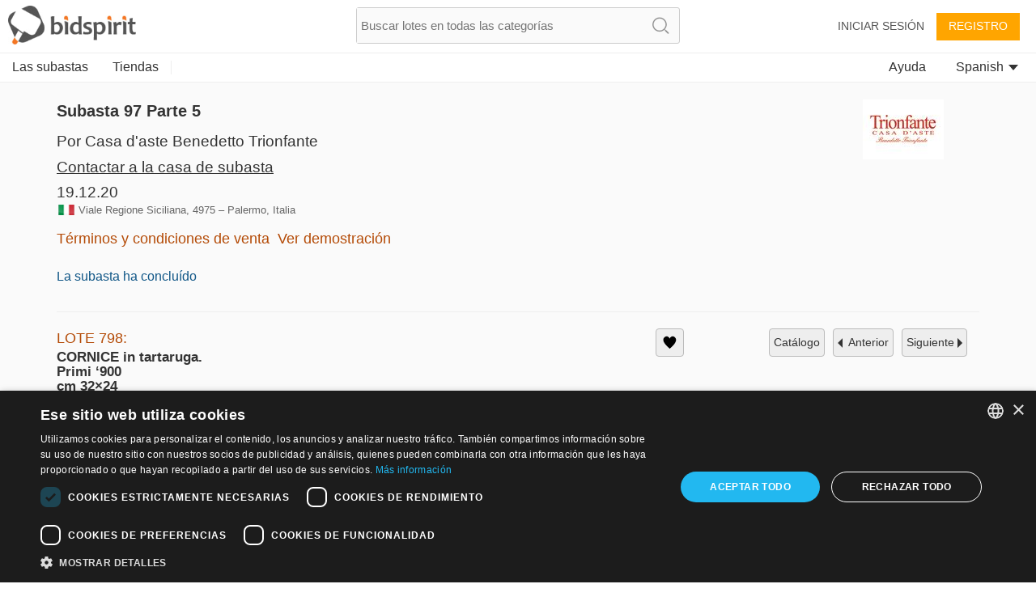

--- FILE ---
content_type: text/plain;charset=UTF-8
request_url: https://bidspirit-portal.global.ssl.fastly.net/services/texts/common-portal/es.properties?cdnSubDomain=it&cacheVersion=2026-01-14_15-28-02
body_size: 28885
content:
bid=PUJE
register=Registro
catalog_collection_hours=Horario para recoger los lotes comprados
click_to_get_approved=Hacer click para ser aprobado
confirm_bid_terms_message=Al hacer clic en el botón “Acepto”  usted acepta los <a mostrar términos >términos y condiciones </a> de la casa de subasta <b>{{houseName}}</b>
confirm_bid_leading_bid_warning=Por favor tome nota, no puede retractarse ni cancelar su oferta
confirm_bid_agree=Acepto
house_terms=términos y condiciones de la {{house}}
catalog_search_results={{numberOfResults}} resultados
catalog_search_text=Texto para buscar
image_missing=No hay foto
promotion_pending_short=Su solicitud está pendiente para ser aprobada
error_bad_password_short=Contraseña errónea. La contraseña debe ser por lo menos de 6 caracteres
confirm_bid_dont_agree=No acepto
region_in=India
sort_by=Ordenar por
error_password_mismatch=Incompatibilidad de contraseña
more=más
lot_sold=Vendido
promotion_pending=Su solicitud está pendiente para ser aprobada por parte de la casa de subasta
search_no_results=No se han hallado artículos para el término "{{token}}"
profile_thanks_text=¡Ha creado su cuenta con éxito! <br><br>  El personal de "{{auctionHouseName}}" revisará sus datos, y en breve aprobará su cuenta.<br>  En caso de no recibir notificación en los próximos días, podrá contactar la casa de subastas al {{phone}} o {{email}}.
region_all=Todas las regiones
region_il=Israel
inquiry_form_subject_content=Consulta acerca del lote {{lotIndex}} de la subasta {{auctionLabel}}
account=Cuenta
invalid_phone=Teléfono inválido
auctioneer=Subastador
error_email_not_exists=Correo electrónico no hallado en nuestro sistema
region_ru=Rusia
lot_page_inquiry=Hacer una consulta sobre este artículo
profile_thanks_title=¡Gracias!
participants=Participantes
all_sellers=Todos los vendedores
hand=Mano
engine=Tipo de motor
previous_ownership=Titularidad previa
car_finish=Final
lot_pic=Imagen
horse_power=Caballos de fuerza
hidden=Oculto
lot_car_hand_options=Primera, Segunda, Tercera, Cuarta, Quinta
engine_volume=Volumen del motor
appraiser_estimate=Evaluación del tasador
drive=Dirección
auction_doc_sale=Acuerdo de venta
current_ownership=Titularidad
command_upload=Cargar
documents=Documentos
tariff_price=Precio de la tarifa
appraiser_estimate_without_vat=La evaluación del tasador no incluye IVA
source=Origen
auction_doc_terms=Términos de la subasta
unit_km=km
additions=Incorporaciones
has_keys=Llaves
month=Mes
months=Enero, Febrero, Marzo, Abril, Mayo, Junio, Julio, Agosto, Septiembre, Octubre, Noviembre, Diciembre
password_updated=Contraseña actualizada con éxito
email_confirmation=Confirmación de correo electrónico en Bidspirit
purchase_total_with_shipment=Total después de envío
year=año
common_more_info=Para información adicional, por  favor contáctenos en {{auctionHouseMail}} o llame al {{auctionHousePhone}}
user_permission_approve_with_limit=Aprobado con límite de puja
promotion_approved_for_auction=Ha sido aprobado para participar en esta subasta
user_details_eng_first_name=Nombre en inglés
user_details_eng_last_name=Apellido en inglés
auction=Subasta
region_sa=Sudamérica
description=Descripción
error_must_be_in_english=Están permitidas sólo letras latinas
refresh=Refresh
user_details_eng_shipping_address=Dirección de envío en inglés
lot_number=Número de lote
price=Precio
error_illegal_value=Valor ({{value}}) invalido en "{{field}}"
tags_all=Todas las etiquetas
vat=IVA
confirm_mailing_list_header=confirmar {{house}}
status=Estatus
tags=etiquetas
lot_name=Nombre del Lote
tags_back_to_main=Volver a categorías
bid_form_commission_vat=IVA sólo en comisión
time=hora
contact_if_not_approved=Si en los próximos días no recibe un correo electrónico de nosotros, por favor contáctenos mediante la dirección  {{auctionHouseMail}} o llame {{auctionHousePhone}}
bid_form_full_vat=IVA sobre el precio total del lote y la comisión
example=Ejemplo
confirm_mailing_list_question=¿Desea recibir notificaciones de <b> {{house}}</b>sobre nuevas subastas?
lot=LOTE
leading_bid_surpassed=Su puja por el lote {{itemIndex}} ya no es la puja líder
bid_increment_changed=Ahora sube la oferta {{increment}}
error_above_max_value=El máximo valor para  "{{field}}"  es {{maxValue}}
lot_tag=Etiqueta
error_mandatory=Por favor ingrese un valor en {{field}}
lots=lotes
shop=Tienda
remove_bid=Eliminar puja
auction_ended=La subasta ha concluído
increment_step=Incremento
hours=horas
purchases=Compras
forgot_password=¿Ha olvidado su contraseña?
week_days=Domingo, Lunes, Martes, Miércoles, Jueves, Viernes, Sábado
auction_part_1=Parte 1
or=O
bid_limit=Límite de puja
auction_part_3=Parte 3
future_auctions=Subastas futuras
send_message=Enviar mensaje
confirm_password=Contraseña confirmada
notes=Notas
next_auctions=Próximas subastas
first_name=Nombre
name=Nombre
done=Hecho
price_increments=Tabla de incrementos
residence_address=Dirección residencial
invalid_name=Nombre inválido
leave_max_bid=Dejar una puja máxima
personal_details=Datos personales
down_for_maintenance=Actualmente estamos realizando mantenimiento. <br> El sistema volverá en pocos minutos. Lamentamos el inconveniente, por favor vuelve a intentarlo.<br><br>Puede contactarnos en info@bidspirit.com para cualquier asistencia.
phone=Teléfono
reserved_price=Precio reservado
address=Dirección
error_session_ended=Su sesión ha concluido. Debe volver a cargar la página.
please_edit_your_mail=Por favor edite su dirección de correo electrónico
request_approval=Aprobación de solicitud
stop=Detener
all_categories=Todas las categorías
lot_category=Categoría
ok=ok
increment_price=De
no_bids_found=No se han hallado pujas por escrito
reset_password_help=Si necesita ayuda, por favor contacte por correo electrónico {{email}}
complete_registration=Completar inscripción
and=y {{text}}
favorites=Lista de deseos
search_clear=Limpiar búsqueda
email_updated=Se ha guardado la dirección de correo electrónico
my_account=Mi cuenta
more_details=Más detalles
purchase_price=Precio de la compra
internet_bid=Oferta por Internet
subject=Sujeto
number=número
auctions_in=Subastas en {{country}}
hello_user=Hola {{userName}}
display_hours=Horario para visitar los lotes
wrong_password=Contraseña incorrecta
error_price_increment=Incremento inválido del precio.  El próximo alcance de incremento es:  <b>{{param0}}</b>
bid_limit_reached=Se ha alcanzado el límite de puja
add_to_favorites=Agregar a la Lista de Deseos
lot_from_overseas=Articulo del extranjero
terms_of_sale=Términos y condiciones de venta
send=enviar
auction_house=Casa de subasta
to_auction_results=Ver resultados
live_auction=Subasta en vivo
bid_price=Puja
bid_type=Tipo de puja
admin_sale=Admin de venta
auction_part_2=Parte 2
back=Volver
search_in_catalog=Buscar catálogo
start_price=Precio inicial
approve_user=Aprobar usuario
company=Empresa
reset_password_message=Por favor ingrese la dirección con la cual se ha registrado en su cuenta
low_price=Precio bajo
error_price_low=La oferta no puede ser inferior a {{param0}}
leading_bid_outbidded_time=A sido sobrepujado por una puja {{price}} previa
to_previous_lot=Anterior
only_sold_items=Sólo artículos vendidos
remove=Eliminar
save=Guardar
email_not_confirmed=Aún no ha verificado su dirección de correo electrónico
your_bid=Su puja
register_over18=Tengo más de 18 años de edad
terms_of_service=Condiciones de servicio
registeration=Registro
commission=Comisión
only_unsold_items=Sólo artículos no vendidos
days=días
seconds=segundos
error_price_must_be_number=El precio debe estar en números
to_next_lot=Siguiente
i_dont_agree=No apruebo
not_sold=No vendido
error_email_exists=Ya existe un usuario con este correo electrónico
guaranteed_price=Precio garantizado
zip_code=Código Postal
confirm_undo_sold=Está por cancelar la venta del lote {{param0}}. ¿Está seguro?
filter=Filtro
support=Apoyo
statistics=Estadísticas
search=Buscar
notice=Aviso
to_catalog=catálogo
i_agree=Apruebo
floor_crowd=Postores en la sala
approve_terms=Acepte los términos y condiciones
terms_of_use=Condiciones de servicio
advanced_options=Avanzado
id=Identificación
view_demo=Ver demostración
contact_us=Contáctenos
update_details=Actualizar datos
auction_part_5=Parte 5
leading_bid_self=Su puja líder
yes=Sí
another_message_sent=Otro mensaje ha sido enviado
continue=continuar
pic_available_soon=La foto del lote estará disponible en breve
rejected=Rechazado
city=Ciudad
street=Calle
catalog=Catálogo
self_purchase=(Compra propia)
cancel=cancelar
download=Descargar
send_again=Reenviar
follow_us=Síganos
absentee_bid=Preoferta
unknown_user=Usuario desconocido
users=Usuarios
error_general_error=Ha ocurrido un error. Por favor vuelva a intentarlo más tarde
admin=Admin
leading_bid_outbidded_price=Su puja de {{price}} ha sido superada por una puja más alta
auction_name=Nombre de la subasta
click_to_get_approval=Reciba aprobación por parte de la casa de subasta
private_message=Mensaje privado
add_bid=Añadir oferta
country=País
leading_bid=Mejor oferta
total=Total
help=Ayuda
moderator=Asistente de subastador
leading_bid_you=Usted es el postor más alto
remove_from_favorites=Eliminar de la Lista de Deseos
lot_no_price=No hay precio de reserva
confirm_bid=Está a punto de pujar
no=No
catalog_not_ready=Catálogo próximamente
login=Iniciar sesión
house_needs_your_id=Para aprobar su solicitud, {{house}} requiere su número de DNI o pasaporte
approved=Aprobado
preferred_language=Idioma favorito
update=actualización
last_name=Apellido
shipping_address=Dirección de envío
floor_view=Sala
export_to_excel=Exportar a  Excel
additional_fee=Cuota adicional
your_bid_under_reserved=Su puja de {{param0}} está por debajo del precio de reserva
lot_expired=La subasta ha terminado
close=cerrar
all_rights_reserved=© bidspirit. Todos los derechos reservados.
estimated_price=Precio estimado
bids_count={{count}} pujas
login_with_mail=Iniciar sesión con este usuario
settings=Configuraciones
bidder=Postor
email=Correo electrónico
bad_email_format=Formato erróneo de correo electrónico
logout=Cerrar sesión
remember_me=Recuérdame
your_max_bid=Su puja máxima
auction_part_4=Parte 4
leading_bid_under_reserved=La puja más alta es {{price}} y está por debajo del precio de reserva
change_email=Cambio de correo electrónico
new_password=Contraseña nueva
state_of_country=Estado
ended_auctions=Subastas terminadas
your_absentee_bid=Su puja por escrito: {{price}}
high_price=Precio alto
edit=editar
at_hour=a las
minutes=minutos
all=Todo
your_bid_lost=Su puja de {{param0}} no es la más alta
auction_house_commission=Comisión de la casa de subasta
view_lot=VER
privacy_policy=Política de privacidad
lot_description=Descripción
sold_for=Vendido por
please_fill_in_the_following_details=Complete los siguientes datos
floor_bid=Oferta en la sala
password=Contraseña
model=Modelo
model_and_number=Modelo y número
color=Color
model_year=Año del modelo
date_on_road=Fecha en tránsito
gear=Cambios
mileage=Millas
auction_doc_ad=Agregar
car_title={{model}} {{year}}
auction_doc_registration=Registrarse para ofertar
manufacturer=Fabricante
unit_cc=cc
overview=Descripción general
bidspirit_team=El Equipo de Bidspirit
hello=Hola
edit_bid=editar
thank_you=Gracias
call_verification_coming=En unos minutos recibirá un llamado telefónico con un código de verificación para el número {{phone}}
credit_card_type_american_express=American express
user_details_credit_card_confirm_remove=¿Está seguro que desea borrar los datos de su tarjeta de crédito?
verification_code_not_received=¿No ha recibido el código?
conversion_to=Conversión a {{currency}}
car_number_short=Número
car_summary_hand_from={{hand}}  mano de {{ownership}}
property_plot_field=solar
tag_decorativeart=Arte decorativo
tag_judaica_letters=Manuscrito, cartas rabínicas
tag_judaica_ritualarticles=Artículos religiosos
tag_region_il=Israel
tag_region_it=Italia
buyout_message=Este lote puede ser adquirido en compra directa antes de la subasta. En caso de compra, el lote será retirado de la subasta.
credit_card_valid_until=Expira
sms_verification_sent=Un mensaje SMS con código de verificación ha sido enviado al {{phone}}
verify_phone_message=Antes de continuar, se debe verificar su número. Es posible hacerlo mediante un mensaje de texto o un llamado telefónico
verify_with_sms=Envíeme un código
balconies=balcones
car_price_without_vat=El precio no incluye impuestos
size=tamaño
tag_collectibles_fareast=Lejano Oriente
tag_jewelry_gold=Oro
tag_judaica_jewishart=Arte Judío
tag_judaica_talismans=Amuletos
tag_medals=Medallas
tag_region_us=EE.UU.
unit_hp=hp
rate_updated_at=Calculado según el tipo de cambio a las {{time}}
sms_to_landline=Usted está usando un número de teléfono de línea que no puede ser verificado con mensaje sms. Puede utilizar verificación mediante llamado telefónico
auction_participation_received=Su solicitud para participar en la subasta de {{houseName}}  que tendrá lugar el {{auctionDate}} ha sido recibida
delete=Eliminar
draft=Borrador
grate=grate
house_full_name_art=Casa de subastas {{house}}
lot_removed_from_auction=El lote ha sido retirado de la subasta
ownership=Propietario actual
parking=parking
seller=Vendedor
tag_books=Libros
tag_books_all=Todos los libros
tag_collectibles=Artículos de colección
tag_home=Diseño del hogar
tag_home_porcelain=Porcelana, Cerámica
tag_jewelry_rings=Anillos
tag_judaica_kabala=Kabbala, Hassidism, impresiones Slavita y  Zhitomir
bid_higher_than_buyout_warning=Este lote puede ser adquirido en compra directa por {{price}}. Si desea comprar este lote, haga click <a>aquí</a>
lot_buyout_live_auction=El lote {{lotNumber}} ha sido comprado fuera de la subasta
total_with_commission=Precio incluyendo comisión
total_with_full_vat=Precio incluyendo comisión e IVA sobre precio del lote y de la comisión
total_with_vat_on_commission== Precio incluyendo comisión e IVA sobre la comisión
unit_m3=m³
auction_house_terms_confirmation_needed=Por favor confirme los términos de {{house}}
edit_phone_number=Editar número de teléfono
verify_phone_title=Verifique su número de teléfono
blocked_user_message=Está bloqueado para registrarse en esta subasta.<div> Si desea participar en esta subasta, por favor contacte con {{houseName}} en el teléfono {{phone}} o correo electrónico {{email}}</div>
doors=Puertas
house_full_name_cars_company={{house}}
invalid_israel_state_id=Número de DNI inválido. Puede registrase en esta subasta sólo con DNI israelí
link_real_estate=Inmobiliaria
pre_auction=Pre subasta
previous_owners={{owners}} propietarios anteriores
tag_jewelry_bracelets=Pulseras y brazaletes
unit_litre=l
wheel=Rueda
buyout=Compra
participation_request_terms_confirmation=Confirmación de los términos de la subasta
auction_doc_regform=Formulario de Inscripción
auction_doc_test=Prueba
diameter=Diámetro
region_pt=Portugal
tag_art_photography=Fotografía
tag_autographs=Autógrafos
tag_collectibles_all=Todos los artículos de colección
tag_collectibles_medals=Insignias, medallas y broches
tag_jewelry_earrings=Pendientes y aros
tag_jewelry_pendants=Pendientes
tag_judaica_chabad=Chabad
tag_photos=Fotos
unit_cm=cm
total_with_vat=Precio incluyendo IVA
sms_resent=Verificación del código enviada
auction_houses=Casas de Subastas
bid_request_form_send=Completar el formulario y enviar a {{houseEmail}} o enviarlo por fax a {{faxNumber}}
bid_request_needed_actions=Para aprobar su puja {{houseName}} require los siguientes datos
bids_disabled_for_holy_day={{house}} no acepta pujas en días festivos. Podrá ofertar después
here=aquí
tag_antiquearm=Arma antigua
tag_bonds=Bonos
tag_collectibles_papers=Periódicos, efímeras, postales, fotos
tag_collectibles_posters=Carteles, Afiches y Avisos
tag_home_furniture=Muebles, Lámparas
tag_jewelry_necklace=Collares
tag_judaica_posters=Afiches, fotos
buyout_price=Precio de compra directa
credit_card_type_jcb=jcb
credit_card_type_leumi_card=Leumi card
verify_with_call=Llámeme
car_number=Número de vehículo
identifying_code=Código de identificación
lot_car_wheel_options=Izquierda, derecha
property_block=manzana
property_sub_plot=sub-lote
region_ao=Angola
region_uk=Reino Unido
region_us=EE.UU.
tag_judaica_books=Libros
tag_painting=Pinturas
vehicle_class=Clase de vehículo
measurement=medición
erotic_content_warning=La imagen de este lote podría contener desnudos o contenido sexual
wrong_code_entered=Código de verificación erróneo
absentee_bids=Pujas por escrito
bid_request_form_download=Descargar el formulario de inscripción presionando en el botón abajo
bidding_only_from_hall=Pujar solo desde la sala
car_location=Ubicación
disabled_access=acceso deshabilitado
lot_car_certificate_options=Original, Copia
property_condition=condición de la propiedad
property_plot=lote
tag_art=Arte
tag_art_all=Todo el arte
tag_collectibles_archeology=Arqueología
tag_jewelry_silver=Plata
tag_judaica_chanukahlamps=Lámparas de Chanukah
tag_judaica_hagadot=Haggadahs de Pesaj (Pascua Judía)
tag_painting_all=Todas las pinturas
tag_postcards=Postales
unit_square_meter=㎡
credit_card_type_upay=Upay
phone_vericiation_success=Su número de teléfono ha sido verificado con éxito
view_catalog=Ver Catálogo
all_items=Todos los lotes
auction_doc_catalog=Catálogo PDF
bid_form_vat_included=IVA incluido
bid_request_additional_instructions=además
bid_request_pending_status=Su puja ha sido recibida pero aún no ha sido aprobada
bids=Pujas
building_floor=Sala
elevator=elevator
fax=Fax
lot_start_credit_card_message=Por favor tome nota que su puja no puede ser cancelada. En caso que gane su lote y no lo abone, se cargará a su tarjeta de crédito el 10% del precio de remate
min_bid_price=Puja mínima
opted_out_user=El usuario salió
opted_out_user_message=Ha solicitado borrar su cuenta de Bidspirit. Si desea volver, deberá contactarnos en info@bidspirit.com
tag_art_books=Libros de arte
tag_collectibles_porcelain=Porcelana, cerámica, vidrio
user_approval_any_items_count={{itemsCount}} artículos
current_time=Hora actual
total_with_commission_and_vat=Precio incluyendo comisión e IVA
click_to_send_code_again=Volver a enviar código
credit_card_type_paypal=Paypal
user_details_credit_card_error=Error al guardar los datos de la tarjeta de crédito
user_with_this_phone_exists=Un usuario con este teléfono ya está registrado en el Sistema, para Apoyo por favor contáctenos mediante {{email}}
additional_info=Información adicional
auction_doc_bid_invitation=Invitación para pujas
car_type=Tipo de vehículo
error_email_exists_in_portal=Ya está registrado en el portal Bidspirit, por favor inicie sesión con su cuenta de Bidspirit
machine_serial_number=Número de serie
mamad=Espacio residencial seguro
ownership_years=Años de propiedad
region_ro=Rumania
system_message=Mensaje del sistema
tag_collectibles_stamps=Estampillas, billetes y monedas
tag_collectibles_writingtools=Útiles de escritura, juguetes, relojes
tag_jewelry_all=Joyería
tag_region_ru=Rusia
tag_stamps=Sellos
auction_time_displayed_in=Las fechas y hora de la subasta se muestran en
lot_removed_live_auction=Lote {{lotNumber}} ha sido retirado de la subasta
auction_start_credit_card_message=Hola, hemos comenzado la subasta. Por favor tome nota que su puja no puede ser cancelada. En caso que gane un lote y no lo abone, se cargará a su tarjeta de crédito el 10% del precio del lote.
auctions_in_global=Subastas
contact_house_support=Para preguntas por favor llame a {{houseName}} {{housePhone}} y pregunte por {{contactPerson}}
customs=Aduanas
house_full_name_lawyers={{house}} estudio jurídico
last_update=Última actualización
rooms=salas
tag_collectibles_bezalel=Bezalel
tag_collectibles_tools=Instrumentos, herramientas de trabajo y armas
tag_judaica_silveritems=Objectos de plata
tag_region_sa=Sudamérica
unit_mm=mm
your_local_time=Su hora local
credit_card_type=Tipo de tarjeta
failed_to_sent_code=Falló el envoi de código de verificación
house_terms_agree=Acepto los <a> Términos y condiciones </a> de {{house}}
last_date_for_bids=última fecha para pujar
pending_for_approval=Pendiente de ser aprobado
region_PT=Portugal
region_it=Italia
storeroom=almacén
tag_art_israelidrawing=Arte Israelí
tag_coins=Monedas
tag_coins_all=Todas las monedas
tag_collectibles_islam=Islam
tag_collectibles_israeliana=Israeliana
tag_decorativeart_all=Todo el arte decorativo
tag_home_crystal=Cristal
tag_home_decorativeart=Artes Decorativas
car_info_no_commission=La participación vía internet no requiere un cargo adicional
credit_card_type_visa_cal=Visa cal
auction_part_6=Parte 6
confirm_mailing_list_galileasing=¿Desea recibir notificaciones de <b> {{house}}</b> ?
download_registration_form=Descargue el formulario para inscribirse
message=mensaje
no_commitment_to_tariff_price=El precio de la tarifa se otorga como servicio, y no obliga al vendedor. Es responsabilidad del comprador revisar la tarifa del precio actual
number_of_owners=número de propietarios
of_floors=de {{floors}}
post_auction=Post subasta
property_type=Tipo de Propiedad
region_br=Brasil
super_user_thank_you=¡Gracias por participar en la subasta!
tag_art_internationaldrawing=Arte Internacional
tag_art_sculpture=Escultura
tag_home_vintage=Vintage
tag_judaica_all=Toda la Judaica
tag_judaica_virtuousitems=Objectos pertenecientes a Tzadikim
your_bid_under_start_price=Su puja de {{price}} está por debajo del precio de salida
credit_card_type_unknown=Desconocida
credit_card_type_visa_diners=Diners
car_certificate=Certificado
car_summary_hand_from_original=mano actual:{{hand}}, propiedad actual:{{ownership}}, titular original:{{previousOwnership}}
high_bid_is_leading_bid=En esta subasta su puja es líder
tag_home_all=Todos los productos para el hogar
tag_judaica=Judaica
recommend_view_car=Se recomienda ver el vehículo antes de comprarlo
air_condition=Aire acondicionado
machine_name=Nombre de la máquina
neighborhood=vecindario
tag_collectibles_books=Libros, gráfica
tag_collectibles_hertzel=Herzl, JNF, Sionismo
tag_collectibles_holocaust=Holocausto, Antisemitismo, Sh'erit ha-Pletah
tag_jewelry_watches=Relojes
tag_judaica_historicaldocs=Documentos históricos
tag_region_pt=Portugal
volume=Volúmen
credit_card_type_isracard=Isracard
note=Nota
blocked_user=Usuario bloqueado
car_vin=Vin
lot_car_customs_options=Despachado, No despachado
tag_collectibles_silveritems=Artículos de plata
tag_home_carpets=Alfombras
tag_jewelry=Joyería
tag_jewelry_pins=Mecheros y Broches
tag_posters=Afiches
unit_m=m
region_es=España
catalog_not_ready_es=Catálogo próximamente
error_id_not_of_user=El nombre y número de identificación que aparecen en la tarjeta de crédito deben ser idénticos a sus detalles en su cuenta de Bidspirit {{userName}})
no_vat_for_users_from_other_countries=Los usuarios de países extranjeros pueden estar exentos de pagar impuestos, de acuerdo con la normativa fiscal  de su país
user_id_exists_in_auction=Otro usuario con la misma identificación ya se encuentra registrado en esta subasta. Por favor, póngase en contacto con el equipo de soporte en <br> {{supportPhone}} <br> {{supportEmail}}
bill_not_valid=Esta cuenta no es válida
sum_to_pay=Suma a pagar
view_bill=Ver cuenta
all_online_bids=Todas las pujas online
tag_region_es=España
to_pay_click_below=Para pagar haga click en el botón de abajo
self_pickup=El comprador recogerá el lote
shipment_options_title=Opciones de envío
please_complete_your_info=Por favor complete sus detalles
tag_art_lithography=Litografía
tag_home_bronze=Bronce
tag_home_kitchen=Cuchillería y cocina
tag_jewelry_gems=Cristales y piedras preciosas
tag_judaica_cups=Gorras y copas Kiddush
tax_number=Número de Identificación Fiscal
payment_method=Método de pago
separate_payment_for_shipment=El envío será decidido y pagado más tarde
shipment_method=Método de envío
house_full_name_company={{house}}
tag_hidden_a=Escultura
hammer_price=Precio de remate
price_calculation=Cálculo del precio final
auction_full_price_vat=En esta subasta se requiere IVA para el precio completo de los lotes
auction_part_10=Parte 10
auction_part_11=Parte 11
auction_part_12=Parte 12
auction_part_13=Parte 13
auction_part_7=Parte 7
auction_part_8=Parte 8
auction_part_9=Parte 9
car_important_note=Nota importante
card_number=Número de tarjeta
item_price_for_minimum_commission=Precio de remate por comisión mínima
minimum=Mínimo
minimum_item_commission=Comisión mínima del lote
note_to_seller=Nota al vendedor
tag_hidden=Caridad
region_fr=Francia
debit_card_not_accepted=Tarjeta de débito no es aceptada
car_should_add_vat=El IVA debe agregarse al precio de compra
credit_card_owner=Propietario
needs_approval_to_view_doc=Para ver este documento debe estar aprobado para participar en la subasta
tag_region_uk=Reino Unido
bill_title=Factura para {{auctionCaption}}
car_vat_included=El precio del vehículo incluye IVA
reserved_met=Precio de Reserva: Coincide
reserved_not_met=Precio de Reserva: No coincide
what_is_it=¿Qué es?
click_here_to_reset_password=Reestablecer tu contraseña
reset_password=Reestablecer tu contraseña
reset_password_link_expired=Enlace para reestablecer contraseña caducado
reset_password_requested_message=Se te ha enviado este correo por tu petición para el reestableciento de la contraseña. Para reestablecer tu contraseña pulsa en el botón inferior y sigue las instrucciones
reset_password_success=Las instrucciones para reestablecer tu contraseña han sido enviadas a tu correo
items_per_page=Artículos por página
region_de=Alemania
serial_number=Número de serie
tag_collectibles_wine=Vinos y licores
bid_form_vat_on_item_price=IVA sobre el lote, no sobre la comisión
tag_collectibles_autographs=Autógrafos
tag_collectibles_maps=Mapas y cartografía
send_me_bills=Envíame una factura después de que finalice una subasta
send_overbid_mail_notification=Enviar una notificación a mi correo electrónico si mi puja ya no es la líder
send_prebid_confirmation=Envíeme un correo electrónico de confirmación cuando deje una puja por escrito
other=Otros
cannot_bid_on_self_item=No puedes pujar en tus propios lotes
date=Fecha
car_exempted_from_vat=Este coche está exento de impuestos.
tag_collectibles_music=Música
quick_add_lot=Agregar artículo rápidamente
per_lot=Por lote
tag_region_in=India
catalog_not_ready_in=No se puede pujar mediante Bidspirit
accept_all_cookies=Aceptar todas las cookies
cookies_alert_message=Utilizamos cookies para mejorar la experiencia del usuario y analizar el tráfico del sitio web. Al hacer clic en "Aceptar todas las cookies", acepta el uso de cookies de nuestro sitio web como se describe en nuestra <a>Política de cookies</a>
russian_buyers_set_payment_method=Debido a las restricciones globales sobre los sistemas de pago rusos, esta casa de subastas deshabilitó las opciones de puja para los usuarios rusos. Puede ponerse en contacto con la casa de subastas en {{email}} o {{phone}} para establecer su método de pago y solicitar la aprobación para esta subasta.
catalog_not_ready_de=No se puede pujar por Bidspirit
dimensions=Medidas
dimensions_with_frame=Medidas con marco
region_ca=Canadá
unit_gr=gr
unit_in=in
unit_kg=kg
unit_lb=lb
unit_oz=oz
weight=Peso
call_request_sent=Invitación para participar enviada
credit_card_not_selected=Por favor, seleccione una tarjeta de crédito
add_payment_method=Añade un metodo de pago
auction_card_required_message=Para registrarse en esta subasta, debe verificar su cuenta añadiendo un método de pago y enviando la información de la tarjeta de crédito
card_already_exists=Esta tarjeta ya está asociada a su cuenta
credit_card_type_diners=Diners
credit_card_type_ununionpay=UnionPay
credit_card_type_visa=Visa
payment_method_authorization_failed=Error al autorizar el método de pago
calculation_details=Detalles del cálculo
payment_method_in_use=Este método de pago no se puede eliminar porque tiene una puja por escrito activa en una subasta en la que se le aprobó con este método de pago.
contract_commission=Comisión
error_max_field_length_exceeded=La longuitud máxima de "{{field}}" es {{length}} caracteres.
tax_and_shipping_not_included=Impuestos y envío no incluidos.
you_may_be_charged=Si gana, el vendedor puede realizar el cargo en su tarjeta de crédito {{days}} días después de que termine la subasta.
add=Agregar
condition=Estado
condition_fair=Usado
condition_good=Bueno
condition_like_new=Como nuevo
condition_revive=Para reacondicionar
condition_very_good=Muy bueno
credit_card_type_mastercard=Mastercard
you_may_be_charged_immediately=Si ganas tus lotes, la casa puede cobrarlos de la tarjeta de crédito automáticamente al acabar la subasta
lowest_price=El precio más bajo
tag_region_de=Alemania
condition_brand_new=Nuevo
additional_phone=Segundo teléfono
body_style=Tipo de texto
exterior_color=Color exterior
interior_color=Color interior
number_of_units=Número de unidades
profile_thanks_request_photo_id=Gracias por su interés en pujar en {{auctionHouseName}}.<br><br>Para aprobar su puja en {{auctionHouseName}}, debe enviar una copia de una identificación personal. Por favor envíe la copia a {{email}}
royalties=royalties
unit_mi=Mi
unit_ct=ct
bank_transfer=Transferencia bancaria
condition_report=Condition report
depth=Profundidad
details_for_bank_transfer=Detalles bancarios
disclaimer=Disclaimer
region_ph=Filipinas
royalties_may_be_applied=Se puede aplicar una tarifa de regalías
start_price_changed=El precio inicial cambió a {{price}}
auctionsrussia_entity=SubastasRusia
enter_valid_field_to_be_exempted=<a>Ingresa un {{field}}</a> válido para quedar exento del IVA
invalid_sliding_steps=Debe ingresar un valor válido para la suma y la comisión en todos los pasos de la escala móvil
no_sliding_steps=Por favor ingresa el paso de escala móvil
region_bx=Benelux
region_da=DACH
region_illinois=Illinois
successfully_updated={{field}} actualizado correctamente
tag_region_bx=Benelux
tag_region_da=DACH
ust_prefix_error=USt-IdNr debe comenzar con el código de país {{countryCode}}
ustid_verification_failed_on_update=No se pudo validar USt-IdNr. ¿Quieres guardarlo de todos modos?
use_company_details_in_docs=Utiliza los datos de la empresa en los documentos
approve_sending_id_photo=Apruebo enviar mi identificación a {{casa}}
id_photo=Identificación
only_image_files_alllowed=Solo se aceptan archivos de imagen
photo_id_required=Por favor, cargue su identificación
ruauctions_entity=Bidspirit
sending_id_photo_required=Por favor apruebe el envío de su identificación a {{house}}
upload_id_photo=Subir una identificación
all_cities=Todas las ciudades
collectibles_figurines=Figuras
ils_to_usd_updated_at=Calculado según el último tipo de cambio de moneda oficial
rate_will_be_set_in_auction_day=El tipo de cambio final se establecerá el día de la subasta.
real_estate_exempted_from_vat=Este activo inmobiliario está exento de impuestos.
real_estate_should_add_vat=Al precio de compra se le debe añadir el IVA
real_estate_vat_included=Precio del activo con IVA incluido
recipient_name=Nombre del destinatario
tag_art_paintings=Pinturas
tag_collectibles_advertising=Publicidad
tag_collectibles_home=Hogar
tag_collectibles_jars=Jarrones
auction_house_from_abroad=Una casa de subastas del extranjero
displayed_prices_are_hammer_prices=Los precios se muestran como <a>Precios de remate</a>. En la página del lote, también se muestran los precios completos.
hammer_price_explanation=El precio de remate es la puja ganadora por un artículo en subasta, independientemente de si se realizó (<b>A</b>) durante la subasta en vivo, (<b>B</b>) antes de la subasta (puja por escrito) o (<b>C</b>) después de la subasta si el lote no se vendió durante la misma (postsubasta). Es el precio al que el subastador (la persona que gestiona la subasta) golpea el martillo en el soporte de madera, lo que indica la venta del artículo. Esto se refiere a la puja más alta y final recibida por el artículo, la cual determina el precio de venta. <br><b>El precio de remate no incluye la prima del comprador ni ningún costo adicional que pueda aplicarse, como envío o impuestos.</b>
shipment_and_payment_methods_costs=Gastos de envío y tarifas de métodos de pago
tag_art_drawings=Dibujos
tag_art_mixed_media=Técnica mixta
tag_art_prints_and_multiples=Grabados y litografías
tag_collectibles_advertisements_and_signs=Promoción y publicidad
tag_collectibles_art_glass=Vidrio artístico
tag_collectibles_automobilia_and_petroliana=Automobilia y Petroliana
tag_collectibles_banks_registers_vending=Bancos, cajas registradoras y máquinas expendedoras
tag_collectibles_books_magazines_paper=Libros, revistas y papel
tag_collectibles_breweriana=Cervecería
tag_collectibles_cameras_equipment=Cámaras y equipos
tag_collectibles_clocks=Relojes
tag_collectibles_comic_books=Comics
tag_collectibles_desk_accessories=Accesorios de escritorio
tag_collectibles_figurines_miniatures=Figuras y miniaturas
tag_collectibles_firearms=Armas de fuego
tag_collectibles_hardware=Hardware
tag_collectibles_porcelainceramics=Porcelana y cerámica
tag_jewelry_brooches_and_pins=Broches y alfileres
tag_jewelry_costume_jewelry=Bisutería
tag_jewelry_loose_stones=Piedras preciosas sueltas
tag_jewelry_necklaces_and_pendants=Collares y colgantes
criminal_content_warning=La imagen de este artículo no se muestra de acuerdo con el artículo 86a del Código Penal Alemán (StGB).
model_code=Código del modelo
new_key=
tag_asian=Antigüedades asiáticas
tag_asian_all=Todo Asiático
tag_decorativearts=Artes decorativas
tag_decorativearts_all=Todas las artes decorativas
tag_decorativearts_baskets=Cestas
tag_decorativearts_containers=Cajas y contenedores
tag_decorativearts_lighting=Lámparas e iluminación
tag_decorativearts_rugs=Alfombras y tapetes
tag_decorativearts_textiles=Textiles y ropa de cama
tag_decorativearts_urns=Jarrones y urnas
tag_decorativearts_walldecor=Espejos y decoración de paredes
tag_furniture=Mobiliario
tag_furniture_accenttables=Mesas auxiliares
tag_furniture_all=Todo el mobiliario
tag_furniture_beds=Camas
tag_furniture_benches=Bancos
tag_furniture_chairs=Sillas
tag_furniture_chests=Baúles
tag_furniture_coffeetables=Mesas de café
tag_furniture_cupboards=Armarios y gabinetes
tag_furniture_desks=Escritorios y mesas de escritura
tag_furniture_diningtables=Mesas de comedor
tag_furniture_sets=Conjuntos y suites
tag_furniture_sideboards=Aparadores y servidores
tag_furniture_sofas=Sofás y sillones
tag_numismatics=Numismática
tag_numismatics_all=Toda la numismática
tag_numismatics_bills_currency=Billetes y moneda
tag_numismatics_bullion=Lingotes
tag_numismatics_coins=Monedas
condition_excellent=Excelente
phone_verification_code_message=Tu código de verificación de teléfono para Bidspirit es {{code}}
postal_code=Código postal
province=Provincia
send_verification_email=Enviar correo electrónico de verificación
tag_usart=Arte
tag_usart_all=Todo el Arte
tag_usart_drawings=Dibujos
tag_usart_mixedmedia=Técnica mixta
tag_usart_paintings=Pintura
tag_usart_photography=Fotografía
tag_usart_printsandmultiples=Impresiones y ediciones limitadas
tag_usart_sculpture=Escultura
tag_usasian=Antigüedades asiáticas
tag_usasian_all=Todas las Antigüedades asiáticas
tag_usasian_chinese=China
tag_usasian_japanese=Japón
tag_usasian_korean=Corea
tag_usasian_southasian=Sur de Asia
tag_usasian_southeastasian=Sudeste asiático
tag_uscollectibles=Coleccionables
tag_uscollectibles_all=Todos los Coleccionables
tag_uscollectibles_antiqueglass=Vidrio antiguo
tag_uscollectibles_artglass=Vidrio artístico
tag_uscollectibles_automobilia=Automobilia y Petroliana
tag_uscollectibles_banksandvending=Bancos, cajas registradoras y máquinas expendedoras
tag_uscollectibles_booksandpaper=Libros, revistas y papel
tag_uscollectibles_breweriana=Cervecería
tag_uscollectibles_cameras=Cámaras y equipos
tag_uscollectibles_cloisonne=Cloisonne
tag_uscollectibles_cutglass=Vidrio tallado y cristal
tag_uscollectibles_deskaccessories=Instrumentos de escritura y accesorios de escritorio
tag_uscollectibles_dolls=Muñecas y miniaturas
tag_uscollectibles_electronics=Radios, teléfonos y electrónica
tag_uscollectibles_figurines=Figuras
tag_uscollectibles_fireandrescue=Recuerdos de policía, bomberos y rescate
tag_uscollectibles_firearms=Armas de fuego, accesorios y municiones
tag_uscollectibles_flatware=Cubiertos y piezas para servir
tag_uscollectibles_hardware=Hardware
tag_uscollectibles_huntingfishing=Caza, pesca y recreación
tag_uscollectibles_kitchen=Cocina y utensilios de cocina
tag_uscollectibles_knives=Cuchillos
tag_uscollectibles_militaria=Militaria
tag_uscollectibles_minerals=Rocas, fósiles y minerales
tag_uscollectibles_musicalinstruments=Instrumentos musicales
tag_uscollectibles_nativeamerican=Artefactos nativos americanos
tag_uscollectibles_paperweights=Pisapapeles
tag_uscollectibles_porcelainandceramics=Porcelana y cerámica
tag_uscollectibles_promotional=Promoción y publicidad
tag_uscollectibles_scientific=Instrumentos científicos
tag_uscollectibles_silver=Plata
tag_uscollectibles_stamps=Sellos y postales
tag_uscollectibles_stoneware=Gres
tag_uscollectibles_tobacciana=Tabaciana y encendedores
tag_uscollectibles_tools=Herramientas
tag_uscollectibles_toys=Juguetes
tag_uscollectibles_vintageglass=Vidrio vintage
tag_uscollectibles_wineandspirits=Vinos y licores
tag_uscollectibles_woaponsandarmor=Armas y armaduras
tag_usdecor=Hogar y decoración
tag_usdecor_all=Todas las artes decorativas
tag_usdecor_clocks=Relojes
tag_usdecor_craftsandhobbies=Manualidades y pasatiempos
tag_usdecor_general=Decoración general del hogar
tag_usdecor_holiday=Decoración navideña
tag_usdecor_kitchen=Cocina y utensilios de cocina
tag_usdecor_lighting=Lámparas e iluminación
tag_usdecor_rugs=Alfombras y tapetes
tag_usdecor_textiles=Textiles y ropa de cama
tag_usdecor_walldecor=Espejos y decoración de paredes
tag_usdecor_wineandspirits=Vinos y licores
tag_usdecorativearts=Artes decorativas
tag_usdecorativearts_antiqueglass=Vidrio antiguo
tag_usdecorativearts_artglass=Vidrio artístico
tag_usdecorativearts_cloisonne=Cloisonne & Champleve
tag_usdecorativearts_cutglass=Vidrio tallado y cristal
tag_usdecorativearts_figurines=Figuras
tag_usdecorativearts_flatware=Cubiertos y piezas para servir
tag_usdecorativearts_porcelainceramics=Porcelana y vidrio
tag_usdecorativearts_silver=Plata
tag_usdecorativearts_stoneware=Gres
tag_usdecorativearts_vintageglass=Vidrio vintage
tag_usfashion=Moda
tag_usfashion_all=Toda la Moda
tag_usfashion_belts=Cinturones y hebillas
tag_usfashion_canes=Bastones y bastones para caminar
tag_usfashion_designerclothing=Ropa de diseñador
tag_usfashion_eyeglasses=Gafas
tag_usfashion_neckware=Corbatas y bufandas
tag_usfashion_purses=Bolsos y carteras
tag_usfashion_shoes=Zapatos
tag_usfashion_vanityitems=Artículos de tocador
tag_usfashion_vintageclothing=Ropa vintage
tag_usfurniture=Muebles
tag_usfurniture_all=Todos los Muebles
tag_usfurniture_beds=Camas
tag_usfurniture_benches=Bancos
tag_usfurniture_chairs=Sillas
tag_usfurniture_chests=Cofres y baúles
tag_usfurniture_cupboards=Armarios y gabinetes
tag_usfurniture_desks=Escritorios
tag_usfurniture_outdoor=Muebles y decoración de exterior
tag_usfurniture_sideboards=Aparadores y servidores
tag_usfurniture_sofasloveseats=Sofás y sillones
tag_usfurniture_storage=Estanterías y almacenamiento
tag_usfurniture_tables=Mesas
tag_usjewelry=Joyas
tag_usjewelry_all=Todas las Joyas
tag_usjewelry_bracelets=Brazaletes
tag_usjewelry_brooches=Broches y alfileres
tag_usjewelry_costume=Bisutería
tag_usjewelry_earrings=Pendientes
tag_usjewelry_loosegemstones=Piedras preciosas sueltas
tag_usjewelry_necklaces=Collares y colgantes
tag_usjewelry_rings=Anillos
tag_usjewelry_watches=Relojes
tag_usjudaica=Judaica
tag_usjudaica_all=Toda la Judaica
tag_usjudaica_amulets=Judaica - Amuletos
tag_usjudaica_art=Judaica - Arte
tag_usjudaica_books=Jucaica - Libros
tag_usjudaica_chabad=Judaica - Jabad
tag_usjudaica_documents=Judaica - Documentos
tag_usjudaica_kiddishcups=Judaica - Copas y cálices de Kiddush
tag_usjudaica_lamps=Judaica - Lámparas e iluminación
tag_usjudaica_manuscripts=Manuscritos y cartas
tag_usjudaica_silver=Judaica - Plata
tag_usmemorabilia=Memorabilia
tag_usmemorabilia_all=Toda la Memorabilia
tag_usmemorabilia_comicbooks=Comics
tag_usmemorabilia_entertainment=Memorabilia de películas, televisión y música
tag_usmemorabilia_sportsmemorabilia=Memorabilia de Deportes
tag_usmemorabilia_tradingcardsnonsports=Tarjetas coleccionables - No deportivas
tag_usmemorabilia_tradingcardssports=Tarjetas coleccionables - Deportivas
tag_usnumismatics=Numismática
tag_usnumismatics_all=Toda la Numismática
tag_usnumismatics_billscurrency=Billetes y divisas
tag_usnumismatics_bullion=Plata en lingotes
tag_usnumismatics_coins=Monedas
tag_usnumismatics_stocks=Acciones y bonos
tag_usvehicles=Vehículos
tag_usvehicles_all=Todos los Vehículos
tag_usvehicles_cars=Coches y camiones
tag_usvehicles_motorcycles=Motorcycles
tag_usvehicles_parts=Piezas y accesorios para automóviles
tag_usvehicles_recreational=Recreativos y vehículos todo terreno
undeliverable_email_message=El último intento de enviar un correo electrónico a tu dirección {{emailAddress}} falló. Confirma tu dirección de correo electrónico o cámbiala.
verify_email=Verificar correo electrónico
tag_usasian_african=Africano
tag_usasian_middleeastern=Oriente Medio
tag_usasian_southamerican=Sudamericano
tag_usdecorativearts_all=Todas las Artes Decorativas
details_for_manual_transfer=Detalles de la transferencia
manual_transfer=Aprobación de transferencia
your_max_bid_price=Su puja máxima: {{price}}
approval_pending=Su solicitud de aprobación  ha sido enviada. Si en los próximos días no recibe una respuesta de aprobación, por favor contácteles en el {{phone}} o en {{email}}
auction_house_contact=Contactar a la  casa de subasta
auction_label_number_public=Subasta {{number}}
auctions_list_recent=Resultados de subastas pasadas
about_portal_info_line_1=Bidspirit es un portal web establecido en 2012 que reúne al ámbito de las subastas online de valiosos artículos que incluyen arte, antigüedades, joyas y más objetos de colección.
app_install_default_message=Instalar la app Bidspirit – Participar en las subastas y recibir alertas cuando comience la subasta de sus artículos favoritos
auction_running=La subasta ha comenzado
bid_form_disabled=Auction house "{{name}}" ha deshabilitado la opción para agregar y editar preofertas
absentee_search=Buscar pujas por escrito
alerts_unsubscription_confirm=Dar de baja
app_install_nudge_continue=Continuar con el sitio móvil
approval_not_approved=Antes de pujar en la casa de subasta "{{name}}", la casa de subasta debe aprobarle para participar
auction_date=Fecha de la subasta
auction_house_website=Página Web
auctions_list_post_sale=Compre ahora – Lotes no adjudicados
auctions_list_show_future=Mostrar futuras subastas
auth_timed_auction=Las subastas automáticas requieren iniciar sesión en el sistema
bid_error_closed_for_bidding=Este lote ya no está disponible para pujas
bid_error_low=La oferta no puede ser inferior a {{minPrice}}
catalog_results_count={{count}} lotes
about_upper_caption=Sobre nosotros
alerts_unsubscription_message={{name}}, ¿está seguro que desea ser retirado de la lista de suscripción? alrets_unsubscription_removed = Ha sido retirado con éxito de nuestra lista de envío
auction_houses_message=Debajo encontrará una lista de las principales casas de subasta en{{country}}. Si posee un artículo que desea vender, o si simplemente tiene alguna duda, puede contactar con ellas pinchando en el enlace de "más detalles" de la casa de subasta que le interese.
auction_results_title=Resultados de subastas
catalog_buy_now=Comprar ahora
bid_error_already_sold=El lote ya ha sido vendido a otro usuario
bid_error_increment=Incremento de precio inválido. <br>El próximo incremento es: <br>{{prev}} - {{next}}
bid_form_catalog_only=Las preofertas para "{{name}}" están deshabilitadas. Contacte con la casa de subasta mediante este enlace: <br> {{link}}
approval_request_user_id_label=Su número de DNI o pasaporte
auction_start_alert_set_toast=Se ha fijado una alerta
auctions_results_select_house=Filtrar por casa
about_company_info=El portal y la app de Bidspirit le permitirá acceder a diversos catálogos, buscar por lotes determinados y participar en subastas en vivo.
alerts_promotion_configure_house=¿Desea recibir una alerta cuando esté disponible un nuevo catálogo de {{house}}?
auctions_list_additional=Otras subastas
bid_confirm_remove=Está por retirar su oferta de {{price}} por el lote {{lotIndex}}. ¿Está seguro que desea continuar?
about_portal_info_line_2=Empresa líder del sector en países como Israel y Portugal, opera grandes subastas en USA, Rusia, UK, Francia, Italia y España. Su software, su portal y su innovadora interfaz permiten realizar subastas en vivo, ver diversos catálogos y buscar artículos coleccionables.
approval_rejected=La casa de subasta "{{name}}" ha rechazado su solicitud para participar en sus subastas. br> Para más detalles, por favor contacte a la casa de subasta en el {{phone}} o en {{email}}
auction_started_popup_message=Subasta en {{house}} ha comenzado
bid_error_empty=Por favor, ingrese el precio de la puja
catalog_search_all=Buscar lotes en todas las categorías
app_install_nudge_download=Descargar la app
auctions_results_all_houses=Todas las casas de subasta
app_install_alert_message=Para recibir alertas en su teléfono, debe instalar la app de Bidspirit. <br> Si ya ha instalado la app, necesita iniciar sesión (en el menú de la aplicación, elija "Iniciar sesión")
bid_error_illegal=El precio debe ser un número
auction_houses_title=Casas de Subasta en {{country}}
catalog_house_name=Por {{name}}
about_contact_caption=Contáctenos
about_upper_text=El emocionante mundo de las subastas
alerts_promotion_configure_law_firm=¿Desea recibir una alerta cuando hayan nuevas subastas de {{house}}?
app_install_alert_title_auction=¡Reciba una alerta en su teléfono cuando comience la subasta!
app_install_default_title=Allá donde vayas
auction_label_number=Subasta {{number}}
alerts_promotion_configure_command=Configurar  alertas
app_install_alert_title_item=¡Reciba una alerta en su teléfono cuando esté por comenzar la subasta por este lote!
app_install_search_app=Escanear este código o buscar la app de "Bidspirit"
auction_hidden_leading_bids_message=En esta subasta no se visualiza la puja líder y no se envían correos electrónicos cuando su oferta ya no es la mejor. La subasta en vivo se realiza como siempre.
auction_today=Hoy
catalog_nav_full_catalog=Catálogo completo
all_future_auctions=Todas las subastas futuras
all_law_offices=Todos los bufetes de abogados
app_install_nudge_message=Descargue la app de Bidspirit, disfrute de una mejor experiencia de navegación y de la opción para recibir alertas cuando comience la subasta de sus lotes favoritos
confirm_bid_send_alert=Enviar alerta a mi móvil antes que comience la subasta por este lote
contact_direct=También puede contactarnos en {{email}}
faq_buyitnow=Comprar ahora
item_alert_removed=Alerta eliminada
home_footer_contact_button=Escríbanos
home_footer_sell_contact=<a> Contactar casas de subasta </a>
inquiry_form_title=Formulario de consulta
lot_page_added_to_favorites=Lote agregado a la Lista de Deseos
promotion_live_auction=¡Ingrese para ver y pujar en vivo!
promotion_pending_cars=Su solicitud está pendiente para ser aprobada. La casa lo contactará en breve
purchases_search=Búsqueda en artículos comprados
push_auction_item_alert_message={{house}}: la subasta del lote {{lotIndex}} ({{lotText}}) comenzará pronto.
user_alerts_all_houses=Por favor, envíenme boletines informativos
user_alerts_item_alerts_title=Enviar una alerta a mi teléfono antes que comience la subasta del lote
email_not_confirmed_title_post_register=Casi ha completado la inscripción
favorites_not_found=No se han hallado artículos
lot_page_removed_from_favorites=Lote eliminado de la Lista de Deseos
my_account_back_to_absentee=Volver a mis ofertas
promotion_not_registered_to_auction_absentee_only=¡Dejar puja por escrito para esta subasta!
push_auction_start_message_no_live=La subasta en {{house}} está comenzando, pero esta casa de subasta no transmite esta subasta en vivo con Bidspirit. Para más datos:{{url}}
shop_purchase_rejected=<b>{{houseName}}</b> no ha aprobado su compra. Por favor, contacte la casa de subasta
contact_for_sale_message_line_2=Déjenos sus datos y le contactaremos en breve.
login_goto_register=¿No se ha registrado? Haga click aquí
nudges_houses_alert_catalog_title=¿Le gustaría recibir alertas cuando está disponible el catálogo de una nueva subasta?
post_registration_message=Con el propósito de ser aprobado por las casas de subasta, por favor complete los datos abajo
register_terms_accept=Acepto las <a>Condiciones de servicio</a>
upgrade_required_message=Antes de continuar, la aplicación debe ser actualizada
user_alerts_choose_houses=Elija
user_alerts_new_catalogs_message=Recibe un boletín semanal en tu correo electrónico con nuevos catálogos de varios vendedores
contact_thanks=Su mensaje ha sido enviado con éxito.  ¡Gracias!
home_back_to=Volver a la lista de subastas
home_footer_info_email=Correo electrónico: {{email}}
incomplete_details_message=Observación: aún faltan algunos detalles en su perfil; lo cual podría dificultar su aprobación por parte de casas de subasta.
legal_reapproval_first_time=Está ingresando al portal de Bidspirit.<br> Antes de continuar, por favor apruebe las <a code=terms>Condiciones de uso  </a> y el <a code=privacy>privacy policy</a>.
product_contact=Si desea probar nuestros servicios o si necesita más datos, por favor contáctenos
product_demo_unique=Demostración UI única
product_features=Nuestras características
promotion_approved=Está aprobado para esta subasta
user_details_password_updated_on=Actualizado: {{updateTime}}
faq_general=Comenzando
home_upper_feature_bid=Dejar pujas por escrito
install_app_account_message=¡Obtenga la aplicación de Bidspirit y reciba alertas cuando comience la subasta de sus lotes favoritos!
legal_reapproval_rejected=Ahora está desconectado.<br><br> Por favor, inicie sesión nuevamente y apruebe las condiciones de servicio.
post_registration_details_success=¡Gracias por registrase!
promotion_not_registered_to_house=Para asistir a las subastas en vivo de esta casa de subasta o para dejar puja por escrito
user_alerts_auctions_start_title=Enviar una alerta a mi teléfono cuando comience la subasta
faq_alertsandwishlist=Alertas y lista de deseos
first_item_alert_message=Al presionar el icono de la campana se enviará una alerta a su teléfono antes de que comience la subasta de su lote.
terms_title=Términos y condiciones
confirm_purchase=Confirmar compra
error_bad_email=Formato inválido de correo electrónico
down_for_holy_day_1=Estamos de vacaciones, volveremos pronto
faq_searchandinfo=Buscar artículos y recibir información sobre ellos
first_auction_alert_message=Al presionar el icono de la campana se enviará una alerta a su teléfono antes de que comience la subasta.
home_auction_enter=Subasta en vivo
home_upper_message={{logo}} es su puerta de entrada a las mejores subastas de {{region}}
law_office_contact=Contactar la oficina
legal_reapproval_support=Para apoyo y soporte por favor contacte a {{email}}
lot_commission_included=El precio incluye impuestos y comisión
product_demo_classic=Demostración UI clásica
promotion_approved_absentee_only=Está aprobado para dejar pujas por escrito en esta subasta
promotion_not_logged_in_auction_direct=Para participaren esta subasta
promotion_not_logged_in_house=Para asistir a las subastas en vivo de esta casa de subasta o dejar preofertas
promotion_not_registered_to_auction=Para asistir a esta subasta en vivo o dejar preoferta
purchases_not_found=No se han hallado artículos comprados
search_back_to=Volver a los resultados de la búsqueda
search_searching=Buscando...
shop_info_title=Tienda de {{houseName}}
user_alerts_some_houses=Algunas de las casas de subasta
user_details_shipping_is_residence=Mi domicilio es el mismo que la dirección de envío
error_over18=Debe ser mayor de 18 para registrarse
faq_account=Su cuenta
faq_app=app Bidspirit
faq_payments=Pagos y envío
home_footer_info_phone=Teléfono: {{phone}}
item_alert_added=Alerta agregada
law_offices_message=Abajo podrá encontrar la lista de los bufete de abogados que utilizan la plataforma Bidspirit para realizar subastas
legal_reapproval_updated=Por favor, tome nota que las <a code=terms>terms of serivce </a> and <a code=privacy>privacy policy </a> han cambiado.<br>Por favor, lea y confirme
lot_self_sold_bid=Vendido a usted por
lot_sold_in_shop_info=Vendido el {{date}} en <a>{{house}}</a>
post_registration_details_success_message=¡Ahora puede buscar en todos los catálogos, dejar pujas por escrito y participar en subastas desde un solo lugar!
search_future=Buscar subastas futuras
error_unknown=Ha ocurrido un error. Por favor, contáctenos por correo electrónico: {{email}} o teléfono a :  {{phone}}.
favorites_search=Buscar en lista de deseos
home_auctions_results=Resultados de todas las subastas
house_increments_title=Tabla de incrementos de {{house}}
incomplete_details_update=Ingresar los datos que faltan
law_office_terms=Términos y condiciones de la {{house}}
promotion_not_logged_in_auction=Para asistir a esta subasta en vivo o dejar preofertas debe
register_message_line_1=Crear una cuenta es fácil
shop_to_catalog=Catálogo
down_for_holy_day_2=La casa retomará el horario normal al concluir los días festivos
contact_for_sale_message_line_1=¿Posee algún artículo que desee vender?
error_name_mandatory=Un nombre es  obligatorio
home_auction_to_the_auction=A la subasta
item_alert_remove=Eliminar la alerta para el comienzo de la subasta
promotion_catalog_only=La participación en línea o las pujas por escrito no están disponibles para esta subasta.
user_details_existing_password=Contraseña existente
email_not_confirmed_line_2=Por favor, haga click en el enlace de confirmación en el mensaje
home_footer_contact_text=¡Nos encantaría tener noticias suyas! Envíenos sus consultas, comentarios o ideas.
home_upper_feature_search=Buscar catálogos
inquiry_form_to=A
register_success=El proceso de inscripción ha concluido con éxito
shops_message=Artículos para la venta
contact_message_body=Contenido del mensaje
error_bad_pattern=Inválido {{field}}
error_login=Datos de inicio de sesión incorrectos
error_message_mandatory=Por favor, escriba su mensaje
first_auction_alert_confirm=Enviarme alerta
help_register=Inscribirse ahora
home_footer_sell=¿Tiene algo para vender?
lot_past_info={{date}} en <a>{{house}}</a>
lot_post_sale_bid=No vendido. Comprar ahora. El precio no incluye la comisión de la casa de subasta ni el IVA sobre la comisión, si aplicara.
promotion_not_registered_to_auction_direct=Para participar en la subasta
user_alerts_new_catalogs_title=Enviarme un correo electrónico cuando haya catálogos disponibles
email_not_confirmed_line_1=Un mensaje de confirmación ha sido enviado a: {{email}}
confirm_purchase_message=Va a comprar este artículo
ended_auctions_all=Todas las subastas terminadas
favorites_back_to=Volver a  Lista de Deseos
home_upper_feature_live=Subastas presenciales
item_alert_add=Recibir alerta cuando comience la subasta
my_account_unknown_error=El sistema ha hallado un error mientras intentaba acceder al sistema en línea de {{house}}.<br> Lamentamos el inconveniente, por favor vuelva a intentar más tarde.<br>Para obtener apoyo, por favor contáctenos al {{phone}} o {{email}}
search_results=Se han hallado {{count}} lotes con "{{token}}"
shop_purchase_accepted=Gracias por su compra, por favor contacte con {{houseName}}
user_alerts_item_alerts_none=No hay lotes con alertas
user_alerts_saved=Preferencias de alertas guardadas
contact_for_sale_add_pic=Agregar una imagen
contact_message_line_1=¿Desea saber más sobre nuestros servicios?
contact_message_line_2=Estaremos encantados de atender sus dudas o sugerencias.
direct_sale_not_available=No vendido. No disponible para postventa.
home_mobile_app_title=app Bidspirit
image_load=Cargando foto...
promotion_not_registered_to_house_direct=Para participar en la subasta
user_alerts_no_houses=No me envíen boletines informativos
user_details_message=Para actualizar sus datos haga clic en "editar"
contact_message_sell=Si cuenta con artículos que desea vender, por favor  <a>clicke aquí</a>
faq_bidding=Pujando
home_mobile_app_text=Participar en subastas desde su móvil
inquiry_form_content=Contenido de la consulta
popup_info_title_privacy=Declaración de privacidad de Bidspirit
promotion_approved_direct=Está aprobado para participar en la subasta
promotion_not_logged_in_auction_absentee_only=¡Dejar preofertas para esta subasta!
push_auction_start_message=La subasta en {{house}} comenzará pronto
to_bid_on_item_art=Pujar por este artículo
error_accept_terms=Debe aceptar los términos del servicio
error_bad_pattern_with_name=Inválido {{field}}
faq_selling=Venda sus artículos con Bidspirit
home_upper_message_cars=En el portal {{logo}} puede participar en subastas de vehículos embargados alrededor del mundo
home_upper_message_judaica={{logo}} es un sitio de subastas judaicas con los mejores lotes de la historia israelí
lot_back=Volver al lote {{number}}
lot_page_inquiry_sent=Su consulta ha sido enviada
lot_shop_number=Número de lote: {{number}}
my_account_back_to_won=Volver a mis adquisiciones
popup_info_title_terms=Condiciones de servicio de Bidspirit
product_contact_caption=Póngase en contacto
product_demo_virtual_auctioneer=Demostración virtual del rematador
search_past=Buscar subastas pasadas
user_details_title=Mis datos
alerts_unsubscription_removed=Ha sido dado de baja con éxito de nuestra lista.
mailing_list_promotion=Me gustaría recibir una notificación de <b>{{house}}</b> sobre nuevas subastas
support_case_type_item_for_sale=Artículo en venta
support_status_assigned=Asignado
support_add_attachment=Agregar adjunto
support_case_action_assign=Asignar
support_case_type_ui_problem=Problema con la interfaz del usuario
support_confirm_remove_case=¿Está seguro que desea borrar este caso?
support_forward_item_for_sale=Hola.<br>   El usuario {{userName}} cuenta con un artículo para vender. ¿Tendría interés de incluir este artículo en una de sus subastas?  <br>  Descripción de los artículos:
support_message_from_bidder=Un mensaje de usuario de bidspirit
support_open_time=Abierto
auction_doc_registration_form=Formulario de Inscripción
support_action=Acción
support_forward_user_email=Puede contactar a {{userName}} por correo electrónico: {{userEmail}}
support_select_house=Seleccione casa de subasta
support_subject_item_for_sale=Artículo en venta
support_case_action_close=Cerrar el caso
support_forward_as_lot_inquiry=Enviar consulta sobre el lote "{{itemName}}"
support_last_visited_lot=Último lote visitado
error_bad_password_pattern=Carácteres inválidos
support_case_recipients=Recipiente
support_delete_case=Borrar caso
support_forward_contact_request=Hola.<br> {{userName}}, envíenos un mensaje acerca de su casa de subasta.
your_contact_request=Su solicitud de contacto
home_shops_title=Compra directa – Tiendas
support_case_action_send_email=Enviar correo electrónico
support_case_number_title=Caso #{{caseNumber}}
support_forward_as_user_message=Enviar como mensaje de usuario
support_case_attachements=Adjuntos
support_case_type_feature_request=Solicitud de característica
support_show_unclosed_only=Mostrar sólo casos no cerrados
link_cars=Bidspirit vehículos
shop_search_placeholder=Buscar tienda
support_assignee=Asignado a
support_back_to_list=Volver a la lista de casos de apoyo
support_case_type=Tipo de caso
support_case_type_contact_request=Solicitud de contacto
lot_unpublished_from_shop=El artículo ya no está disponible en la tienda
support_case_type_admin_problem=Problema en la interfaz de administración
support_error_select_house=Por favor, elija una casa de subasta
auction_houses_search=Buscar casa de subastas
support_case_action_forward_to_auction_house=Enviar a la casa de subasta
support_case_action_note=Agregar nota
support_no_open_cases=No hay casos de apoyo abiertos
support_notes_closed=Caso cerrado
search_no_results_tag=No se han hallado artículos para el término  "{{token}}" y etiqueta {{tag}}
support_status_closed=Cerrado
promotion_registered_to_house=Recibir aprobación de la casa de subasta
search_results_tag=Se han hallado {{count}} lotes con la cadena "{{token}}" y etiqueta {{tag}}
support_case_opener=Primer caso
link_art=Bidspirit arte
support_action_user=Usuario
support_status_opened=Abierto
support_case_action_open=Nuevo caso de apoyo/soporte
support_case_number=Número de caso
support_case_type_new_auction_house=Nueva solicitud de casa de subasta
user_details_english=Info en inglés
product=Producto
get_bidspirit_app=¡Descargue la aplicación de Bidspirit!
alerts=Alertas
sellers_list=Vendedores
about=Sobre nosotros
direct_sale=Comprar ahora
support_forward_include_user_contact_info=Incluir el correo electrónico del usuario en el mensaje
newest=Más nuevo
shops=Tiendas
coming_auctions=Próximas subastas
auctions_results=Resultados de la subasta
pending_auction_houses=Casas de subasta pendientes
you_have_bid_limit=Tiene un límite de puja de {{limit}}
relevance=Relevancia
selling_items=Cómo vender
items_for_sell=Artículos en venta
features_request=Solicitud de características
faq=Preguntas frecuentes
order_in_shop=Encargar en la tienda
assigned_to_me=Me ha sido asignado
the_auctions=Las subastas
about_portal_info_line_1_cars=El portal Bidspirit de vehículos es el portal que reúne las subastas más importantes.
lot_page_title_machines=Bidspirit |  {{lotName}}
auction_start_alert_set=Agregar la alerta de inicio de la subasta
bid_form_place_bid_to_participate=Haga una oferta para participar en la subasta
home_upper_message_it={{logo}} Italia: Puje en subastas presenciales de las casas de subasta más importantes de Roma, Milán y más
home_upper_message_ru={{logo}} es su portal a las subastas de Rusia
sell_real_estate=Venta de inmuebles
seo_description_ru_art=Pujar online en subastas presenciales de Rusia desde cualquier lugar con la mejor y más barata plataforma de subastas. Decenas de subastas de viviendas y miles de lotes cada mes.
seo_title_it_art=Bidspirit - Portal italiano de subasta online
vat_is_only_on_commission=El IVA se calcula solo sobre la comisión de la casa de subastas
lot_page_title_og_cars=Bidspirit | Subasta de vehículos | {{lotName}} | {{date}} {{house}}
home_footer_sell_real_estate=¿Cuenta con una propiedad para vender?
home_other_portal_title_real_estate=Subastas de inmuebles
support_notes_forwarded_to_house=Mensaje enviado a casa de subasta <b>{{house}}</b>
time_zone_of_region=Hora de {{region}}
waiting_for_response_title=Esperando respuesta
link_machines=Industrial
seo_description_il_machines=Venta y remoción de fábricas, equipo industrial, máquinas y herramientas, cocinas industriales, almacenamiento para depósitos, montacargas, contenedores y oficinas, contenedores, cintas transportadoras, prensas y más.
house_page_title_cars={{houseName}} | Bidspirit – Subastas de vehículos
internet_bidding_enabled=Están habilitadas las ofertas por Internet
waiting_for_response_min=Esperando respuesta en {{hours}} horas o más
home_upper_message_machines_il={{logo}} – Subastas industriales en Israel
about_portal_info_line_2_cars=Bidspirit facilita la búsqueda de vehículos en múltiples subastas, permite ver todos los detalles del coche y participar en subastas en vivo – Todo en un solo lugar.
auction_page_title_real_estate=Subastas Bidspirit de Inmuebles | {{houseName}} - {{auctionLabel}}
contact_for_real_estate_sale=Vender inmuebles
home_other_portal_title_cars=Subastas de vehículos
lot_click_car_video_url=Para ver un vídeo sobre este vehículo haga click aquí
page_title_houses_list_real_estate=Autos Bidspirit - Lista de vendedores
please_enter_verfication_code=Por favor ingrese el código abajo
seo_description_il_real_estate=Portal líder en Israel de subastas de inmuebles. Compra casas hasta un 20% por debajo del valor de mercado
support_case_type_finance=Problema financiero
card_selection_other=Otra tarjeta
catalog_item_view_only=Pujas online no disponibles para este catálogo
currency_will_be_updated_at_auction=La conversión final de la moneda a {{currency}} será determinada por la Casa de Subastas en la fecha de la subasta.
document_title_cars_il=Subastas de veículos
free_text=Texto libre
gem_warning=Este lote contiene diamantes o gemas, es responsabilidad del comprador realizar su revisión previamente a hacer una puja.
home_other_portal_button_art=Más subastas en el portal de arte
home_other_portal_button_cars=Más subastas en el portal de vehículos
page_title_houses_list_art=Bidspirit – Casas de subastas en {{country}}
seo_title_il_default=Bidspirit - Portal israelí de subasta online
seo_title_il_real_estate=Bidspirit – Casas e inmuebles en subasta
support_case_saving_draft=Guardar borrador
about_upper_text_cars=El emocionante mundo de las subastas
auction_participation_actions_needed=Se requieren algunas acciones extra para proceder con su aprobación
explain_catalog_viewed=Al presionar este botón puede marcar un catálago como visto
finance=Finanzas
home_footer_sell_car=¿Desea vender un vehículo?
home_upper_message_cars_il=En el portal {{logo}} puede participar en subastas de vehículos embargados alrededor del mundo
home_upper_message_real_estate_il={{logo}}  - Es la plataforma de subastas líder para pujar online. Participe online y compre bienes embargados en subasta
home_upper_message_us=El portal {{logo}} es la puerta de entrada a las casas de subasta en los EE.UU.
house_page_title_real_estate={{houseName}} | Bidspirit – Subastas de inmuebles
lot_view_only_location_amrami=Subasta en kfar saba
user_alerts_auctions_alerts_none=No se han hallado alertas de subastas
auction_start_alert_cancel=Cancelar la alerta de inicio de la subasta
bid_approval_details_needed=Datos necesarios para participar en esta subasta
faq_title_cars=Subastas de vehículos de Bidspirit | P & R
home_other_portal_title_art=Subastas de arte
house_page_title_art={{houseName}} | Bidspirit - {{auctionsInRegion}}
max_bid_hidden_above_start=Ofertas sobre el precio de salida están ocultas a la casa de subastas
my_account_back_to_alerts=Volver a alertas
seo_description_it_art=Subastas en Italia | Arte, coleccionables, antigüedades y más: ¡Puje aquí!
seo_title_il_cars=Bidspirit – Subasta de coches y vehículos embargados hasta 68% por debajo del precio de mercado
to_all_shops=Para todos los negocios
user_details_credit_card_remove=Borrar los datos de la tarjeta de crédito
featured_auctions=Subastas destacadas
auction_page_title_art=Subastas Bidspirit | {{houseName}} {{auctionLabel}}
bid_approval_credit_card_needed=Para ser aprobado en esta subasta, {{house}} solicita los datos de su tarjeta de crédito, sólo para efectos de seguridad. Al hacer click en el botón "Confirmar" usted aprueba que ha leído, comprendido y aceptado los <a> términos de servicio</a> de {{house}}
lot_page_title_art=Subasta Bidspirit | {{lotName}}
purchase_disabled_for_holy_day={{house}} no permite realizar compras en días festivos. Podrá adquirir este lote al terminar el día festivo.
seo_title_us_art=Bidspirit – Subastas Online en los EE.UU.
contact_for_car_sale_message_line_1=¿Tiene un vehículo en venta?
case_waiting_for_response=Caso pendiente de respuesta
home_upper_message_cars_ro=En el portal {{logo}} puede participar en subastas de vehículos embargados en Rumania
lot_page_external_link=Para más datos del sitio {{houseName}} clicke aquí
rate_updated_at_auction=Calculado según el cambio determinado por la casa de subastas el día de la subasta
support_notes_type_changed=Tipo de caso cambiado a {{newCaseType}}
user_details_request_in_eng={{house}} no habla {{lang}}. Para facilitar la comunicación con la casa de subastas, por favor ingrese sus datos en <b> Inglés</b>
demo_video=Vídeo de demostración
home_upper_message_all={{logo}} es su puerta de entrada a las mejores subastas
home_upper_message_cars_ru=En el portal {{logo}} puede participar en subastas de vehículos embargados en Rusia
in_time=en {{time}}
seo_description_il_art=Bidspirit –Sitio de subastas online de Israel, miles de lotes de arte, joyas, antigüedades, coleccionables, judaica y más
support_case_delete_draft=Borrar borrador
support_select_admin_recipient=Seleccionar receptor
user_details_credit_card_saved=Datos de la tarjeta de crédito guardados
vip_badge=Subasta destacada
all_auctions=Todas las subastas
contact_for_car_sale_description=Descripción del vehículo
auction_starts_in=La subasta comenzará en
click_to_send_call_again=Volver a llamar
contact_direct_no_phone=También puede contactarnos en {{email}}
credit_card=Tarjeta de crédito
happening_now=¡Ahora!
home_other_portal_button_real_estate=Más subastas en el portal de inmuebles
link_judaica=Bidspirit judaica
promotion_not_registered_to_house_absentee_only=Dejar puja por escrito
real_estate_description=Descripción de la propiedad
seo_title_default=Bidspirit – Portal de subasta online
support_notes_message_sent=Un mensaje ha sido enviado a {{recipients}}
lot_page_title_og_real_estate=Bidspirit | {{lotName}} | {{date}} {{house}}
credit_card_footer_notes=*La tarjeta no es compatible
credit_card_title=Datos de la tarjeta de crédito
enter_verification_code=Ingresar código de verificación
home_upper_message_pt={{logo}} Portugal le permite pujar en subastas presenciales de las casas de subasta más importantes de Oporto, Lisboa, Faro y más
more_info_about_real_estates=Para más información sobre propiedades o la subasta por favor contacte con {{contactPerson}} de {{houseName}} en el {{phone}}
seo_title_pt_art=Bidspirit - Portal portugués de subasta online
support_case_show_actions_history=Mostrar todo
absentee_bid_button_text=Enviar
auction_page_title_cars=Subastas de vehículos | {{houseName}} - {{auctionLabel}}
card_not_valid_in_auction_date=La tarjeta no será válida en la fecha de la subasta
click_for_details=Hacer click para más detalles
luxury_cars=Coches de alta gama
more_info_about_cars=Para más información sobre los vehículos o la subasta por favor contacte con {{contactPerson}} de {{houseName}} en el {{phone}}
seo_title_il_art=Bidspirit - Portal israelí de subasta online | participar es gratis
auction_explanation=Cómo funciona
got_it=OK
bid_approval_confirm_terms=Al hacer clic en el botón “Confirmar” usted aprueba que ha leído, comprendido y aceptado los <a> términos de servicio</a> de {{house}}
cars_display_hours=Visualización del vehículo
contact_for_real_estate_sale_message_line_1=¿Tiene una propiedad que desea vender?
faq_title_judaica=Bidspirit Judaica | P & R
faq_title_real_estate=Bidspirit Inmuebles | P & R
lot_page_title_cars=Bidspirit | Subasta de vehículos {{lotName}}
page_title_houses_list_cars=Autos Bidspirit – Lista de vendedores
promotion_not_logged_in_absentee_only=¡Deje pujas por escrito en línea!
selectc_credit_card=Por favor seleccione una tarjeta o ingrese una nueva
sell_your_car=Venda su vehículo
seo_title_ru_art=Subastas Online de Bidspirit | Numismática, antigüedades, arte, coches y más
support_case_confirm_remove_action=¿Está seguro que desea eliminar este borrador?
home_upper_message_il={{logo}} es su puerta de entrada a las mejores subastas
judaice_warning=Este portal visualiza contenido apto para público ortodoxo. <a>Para todas las subastas </a>
max_bid_hidden_above_leading=Ofertas más altas que la oferta principal se ocultan de la casa de subastas
more_info_about_real_estate=Para más información sobre la propiedad o la subasta por favor contacte con {{contactPerson}} de {{houseName}} en el {{phone}}
seo_title_il_machines=Bidspirit -  Portal industrial israelí | industrial, maquinaria, fábricas y más
lot_page_title_real_estate=Bidspirit | Subasta de {{lotName}}
seo_description_il_cars=200 vehículos cada mes: particulares, camiones, equipo pesado, autobuses y más.  ¡Ahorre aquí!
seo_description_uk_art=Bidspirit – Sitio de subasta online de los Estados Unidos de América: arte, joyas, antigüedades, coleccionables, judaica y mucho más
support_case_original_message=Mensaje original
user_details_credit_card_add=Agregar tarjeta de crédito
seo_title_il_industrial=Bidspirit -  Portal industrial israelí | industrial, maquinaria, fábricas y más
seo_description_es_art=Bidspirit: Participa en subastas presenciales de las principales casa de subasta de Madrid, Barcelona y más. Realice sus pujas a través del ordenador o smartphone, vea las subastas por video en tiempo real y mucho más
seo_title_es_art=Subastas en España | Arte, coleccionables, antigüedades y más: ¡Puje aquí!
home_upper_message_es={{logo}} España es su portal para las subastas en Madrid, Barcelona y otras ciudades
about_company_info_cars=Bidspirit nació en 2012, brindamos un servicio online que ofrece a las casas de subasta un software innovador para realizar sus subastas en tiempo real. Hoy es el sistema más utilizado por las casas de subasta en Israel. En los 2 últimos años, nuestra plataforma hay sido ampliamente utilizada también para subastas de vehículos.
absentee_bids_alert=Alerta de puja por escrito
admin_interface=Administración de subastador
auction_page_title_machines=Subastas Industriales Bidspirit | {{houseName}} - {{auctionLabel}}
page_title_houses_list_machines=Subastas industriales en Israel | Listado de empresas que vendan equipamiento industrial
share_catalog_text=Hola, aquí tiene el catálogo de una subasta de {{house}} a la cual le han invitado.
share_lot=Comparte este lote
how_would_you_rate_us=¿Te gustaría calificar nuestro servicio?
like_bidspirit=¿Te gusta Bidspirit?
maybe_another_time=Quizás en otro momento
no_thanks=No, gracias
ok_sure=Sí, claro
rate_us_in_app=¿Le gusta la app de Bidspirit?
thanks_alot=¡Muchas gracias!
home_upper_message_uk={{logo}} es tu portal para el mundo de las subastas en Reino Unido
seo_title_uk_art=Bidspirit – Subastas Online en Reino Unido
contact_for_sale_info=<p>Si tienes piezas que quisieras vender, le invitamos a ponerse en contacto con las casas de subasta </p><p><br/></p>
contact_to_open_a_house=Para crear una casa de subasta <a>contáctenos</a>
send_sms=Envíanos un SMS
sms_with_email_sent=Una mensaje de texto con el email de su cuenta será enviado a {{phone}}
to_houses_list=Para la lista de casas de subasta
verified_phone_exists_message=<p>El número de teléfono que usted hay usado ya existe en otra cuenta.<br>Debe entrar en su otra cuenta y cambiar su email </p><p><br/></p><p>En caso de que usted se haya olvidado del email de su primera cuenta, puede obtener una mensaje de texto con el email para el {{phone}}</p>
verified_phone_exists_title=El teléfono ya existe en el sistema
your_email_in_bidspirit=Usted se ha registrado en Bidspirit con {{email}}
auction_starts_in_uk=La subasta comenzará en
send_question_with_whatsapp=Contacte la casa de subastas a través de WhatsApp
only_available_to_post_sale=Solo los lotes disponibles para postventa
mark_as_spam=Marcar como spam
remove_from_spam=Eliminar de spam
spam=Spam
support_case_type_win_cancellation_request=Cancelar adjudicación
contact_house_about_shipment=Este artículo requiere un envío especial. Contacte a la casa de subastas para más información.
home_upper_message_fr={{logo}} es la puerta de entrada a las mejores subastas de Francia
seo_description_fr_art=Bidspirit - Plataforma de subastas online en Francia: miles de lotes de arte, joyería, antigüedades, coleccionables, judiciales y mucho más
seo_title_fr_art=Bidspirit - Portal de subastas online | Participar es gratis
view_auction=Ver subasta
to_auction_results_short=Resultados
bids_alert_settings=Alertas sobre pujas por escrito y resúmenes de ganadores
for_more_option_goto_alerts_settings=Para más opciones, como recibir una alerta cuando su puja ya no sea líder: <a> configuración de alertas </a>
send_overbid_app_notification=Enviarme una alerta a mi móvil cuando mi puja por escrito ya no sea líder
home_footer_custom_solution=Soluciones web personalizadas para casas de subasta <a>Más detalles</a>
houses_ads=Anuncios de inmuebles
houses_auctions=Subastas de inmuebles
white_label=White-Label
contact_request_type=Tipo de petición
dispute_with_auction_house=Conflicto con la casa de subastas
technical_support=Soporte técnico
accessibility=Accesibilidad
account_deletion=Eliminación de la cuenta
account_deletion_reason=Razón para eliminar su cuenta
account_deletion_request_on=Solicitud de eliminación de su cuenta recibida el {{date}}
account_deletion_request_sent=Recibimos su solicitud de eliminación de cuenta y la procesaremos después de asegurarnos de que no hay una buena razón para que continuemos procesándola
confirm_account_deletion_message=Tenga en cuenta que todos los datos que haya creado, incluido el historial de pujas, los registros de compras, la lista de deseos y las alertas, ya no estarán disponibles.
home_upper_message_de={{logo}} Subastas en Alemania | Arte, coleccionables, antigüedades y más – ¡puje gratis!
home_upper_message_in={{logo}} India: Puje en subastas presenciales de las principales casas de subastas de Mumbai, Delhi y más
send_account_deletion_request=Enviar solicitud de eliminación
seo_description_de_art=Puje online en subastas presenciales de Alemania. Las principales casas de subastas de Berlín, Múnich y más. Miles de lotes especiales cada mes, oportunidades infinitas.
seo_description_in_art=Puja online en subastas presenciales de la India. Casas de subastas líderes en Mumbai, Delhi y más. Miles de lotes especiales cada mes: oportunidades infinitas.
seo_title_de_art=Subastas en Alemania Bidspirit | Arte, coleccionables, antigüedades & más – ¡puje gratis!
seo_title_in_art=Subastas en India Bidspirit | Arte, coleccionables, antigüedades & más – ¡puje gratis!
select_credit_card=Por favor, seleccione una tarjeta o ingrese una nueva
change_cookies_settings=Cambiar configuración de cookies
complete_details_for_houses=Este vendedor, como otros tantos, requiere su número de identificación para su aprobación.
cookies_policy=Política cookies
support_case_type_data_subject_request=Solicitud del titular de los datos
support_case_type_privacy=Pregunta sobre privacidad
home_upper_message_cars_pt=A través del portal {{logo}} puedes participar en las subastas de coches de Portugal
bid_form_sync_failed=Las pujas por escrito están deshabilitadas temporalmente. Por favor, inténtelo de nuevo más tarde.
reset=reiniciar
signature_instructions=Por favor, firme
confirm_remove_search=Tienes guardada esta búsqueda. {{followedSearchInfo}} ¿Estás seguro de que deseas dejar de seguir esta búsqueda?
dont_display_again=No mostrar este mensaje de nuevo
in_art_portal=En el portal de arte
in_cars_portal=En el portal de vehículos
in_industry_portal=En el portal de industrial
in_judaica_portal=En el portal judaico
in_portal_region=En el {{region}} portal
in_real_estate_portal=En el portal inmobiliario
install_app_for_saved_searches_alerts=Para recibir notificaciones de nuevas publicaciones que coincidan con sus búsquedas guardadas, instala la aplicación Bidspirit
items_for_token=Artículos para {{token}}
items_for_token_and_tag=Artículos para {{token}} y etiqueta {{tag}}
manage_saved_searches=Gestionar búsquedas guardadas
no_saved_searches=No se encontraron búsquedas guardadas
no_search_performed_yet=Esta página se actualiza una vez al día. La primera actualización aún no se ha realizado, puede visitar esta página nuevamente mañana para ver los resultados actualizados
save_search=Guardar búsqueda
saved_search_info=Elige cómo recibir alertas de nuevas publicaciones que coincidan con tus búsquedas guardadas
saved_searches=Búsquedas guardadas
saved_searches_alerts=Alertas sobre búsquedas guardadas
saved_searches_back_to=Volver a búsquedas guardadas
saved_searches_info_message=Esta pantalla se actualiza diariamente con los resultados de las búsquedas guardadas. Puedes recibir alertas a tu correo electrónico.
search_saved=Siguiendo esta búsqueda
search_saved_success=Esta búsqueda se agregó a sus búsquedas guardadas
send_email_alerts_for_saved_searched=Enviarme alertas por correo electrónico para mis búsquedas guardadas
send_mobile_alerts_for_saved_searches=Enviar alertas a mi móvil de mis búsquedas guardadas
to_all_results_for=Mostrar todo de {{searchTerm}}
cars_from_dealers_menu=Coches de concesionarios
cars_from_dealers_message=Coches de concesionarios
saved_search_exceeded=Has alcanzado el máximo permitido de búsquedas seguidas. <a>Manage followed searches</a>
saved_searched_updated_message=Se actualizó la página de búsquedas guardadas. ¿Le gustaría ver esta página?
document_visible_only_to_buyer=Visible solo para el comprador
to_saved_searches_page=A la página de búsquedas guardadas
login_with_sent_email=Un mensaje de texto con tu email de la cuenta fue enviado al {{phone}}. Por favor, entra de nuevo con esa cuenta
confirm_unsubscription_from_saved_searches={{name}}, ¿quieres cancelar la suscripción a tus correos electrónicos de búsquedas guardadas?
enter_valid_field_to_be_exempted_in_this_house=<a>Ingrese su {{field}}</a> válido para quedar exento del IVA en esta casa de subastas
home_upper_message_auctionsrussia=Subastas Rusia - Portal de subastas Rusia
home_upper_message_bx={{logo}} Benelux te permite pujar en subastas en vivo de los principales subastadores de Bélgica, Países Bajos y Luxemburgo
home_upper_message_da={{logo}} Dach te permite pujar en subastas en vivo de los principales subastadores de Alemania, Austria y Suiza
home_upper_message_illinois=Cuando busque servicios de subasta, busque el logotipo de miembro de ISAA. <br><br> <a>www.illinoisauctioneers.org</a>
optional_ustid=Puede dejar este campo en blanco si no tienes un USt-IdNr[PORTAL] seo_title_bx_art = Subastas de países del Benelux Bidspirit | Arte, coleccionables, antigüedades y más: puje gratis!
seo_title_da_art=Subastas de países del Dach Bidsprit | Arte, coleccionables, antigüedades y más: puje gratis!
seo_title_bx_art=Subastas de países del Benelux de Bidspirit | Arte, objetos de colección, antigüedades y más: ¡puje gratis!
confirm_remove_id_photo=¿Estás seguro de que deseas eliminar tu identificación?
hebrew_details_needed=Para participar en esta subasta, proporciona tu nombre en hebreo<br><br> <a>Ingresa los detalles</a>
password_already_used=Esta contraseña ya se usó anteriormente. Elige una nueva.
password_reset_required=Se requiere restablecer la contraseña
banner_alt=Banner de subasta online
browse_auction_items=Explorar lotes de subasta
confirm_swtich_to_notifications=Las notificaciones están desactivadas. ¿Quieres abrir Ajustes para activarlas?
house_banner_alt=Banner de subasta online para {{house}}
house_carousel_alt_art=Subastador aceptando pujas en subastas de artes, antigüedades y objetos de colección.
house_carousel_alt_cars=Vehículos en venta por receptores de activos en subasta pública.
logo_alt_text=Logotipo de subastas online de Bidspirit
lot_overview=Descripción general del artículo
take_photo=Tomar foto
home_upper_message_ca={{logo}} Canadá – La puerta de entrada para pujar en subastas online de arte, antigüedades y más
home_upper_message_real_estate_pt={{logo}} Portugal: Puja online en subastas en las principales casas de subastas inmobiliarias de Portugal y Angola
seo_description_ca_art=Descubre y puja por bellas artes, antigüedades, joyas y objetos de colección de subastadores confiables en toda Canadá con la plataforma de subastas online de Bidspirit.
seo_title_ca_art=Bidspirit Canadá | Subastas online en directo de arte, antigüedades y objetos de colección
home_upper_message_stamps=El portal {{logo}} es su puerta de entrada al mercado filatélico mundial: sellos, sobres, historia postal y artículos de colección raros de las principales casas de subastas.
home_upper_message_coins=El portal {{logo}} es su puerta de entrada al mercado numismático mundial: monedas, billetes, medallas, fichas y mucho más de las principales casas de subastas.
accept_terms_and_privacy=Acepto los <a code='terms'>términos del servicio</a> y la <a code='privacy'>política de privacidad</a>
confirm_follow_invitations=Te estás suscribiendo para recibir notificaciones de {{house}} sobre sus próximas ventas y nuevas publicaciones
confirm_unfollow_invitations=Vas a cancelar la suscripción a las notificaciones de {{house}} sobre sus próximas ventas y nuevas publicaciones
follow_invitations=Seguir al vendedor
follow_invitations_title=Seguir {{house}}
following_invitations=Siguiendo
no_seller_promotions=No hay actualizaciones de vendedores configuradas
please_accept_terms_and_privacy=Por favor, apruebe los <a code='terms'>términos del servicio</a> y la <a code='privacy'>política de privacidad</a>
seller_promotions_message=Actualmente estás recibiendo actualizaciones de los siguientes vendedores. Puedes eliminar a cada vendedor de la lista
seller_promotions_reject_all=No quiero recibir actualizaciones de ningún vendedor.
seller_promotions_title=Actualizaciones de vendedores
unfollow_invitations=Dejar de seguir
lot_car_car_type_options=פרטי,ג'יפים וג'יפונים, אוטובוסים ומיניבוסים, אופנועים וקטנועים, טרקטורונים ורכבי שטח, מוניות, משאיות ורכבים מסחריים, ציוד מכני הנדסי
govil_credit_card_addtions={{creditCardMessage}}. במידה והמציע המוביל יתחרט, ההצעה הזוכה הבאה המחייבת תהיה של מציע מס' 2. ככל שמציע מס' 2 יתחרט, הוא ישלם  10% מגובה הצעתו, וההצעה המחייבת החדשה הבאה תהיה של המציע הקודם וכן הלאה, עד למכירת הפריט או הגעה לגובה הצעה שלא תאושר על ידי הרשות
region_art=art portal
region_coins=Coins portal
region_stamps=Stamps portal
tag_usdecorativearts_pottery=Pottery
seo_description_us_art=Discover and bid on fine art, antiques, jewelry, and collectibles from trusted auctioneers across the U.S. with BidSpirit’s online auction platform.
in_coins_portal=In coins portal
in_stamps_portal=In stamps portal
seo_title_coins_art=Coin Auctions Online | Bidspirit – Rare Coins, Banknotes & Numismatics
seo_description_coins_art=Search global numismatic auctions on Bidspirit. Discover rare coins, banknotes, medals, and tokens from top auction houses worldwide—and bid securely online.
seo_title_stamps_art=Stamp Auctions Online | Bidspirit – Global Philately & Rare Stamps
seo_description_stamps_art=Search global philately auctions on Bidspirit. Discover rare stamps, covers, postal history, and collectible postal items from top auction houses worldwide
deletion_request_sent=Deletion request sent
submit_request=Submit request
support_case_type_card_deletion_request=Credit card deletion request
app_support_quick_text_us_all_global_Moving_fast=Auctioneer is moving quickly, Bid now!
app_support_quick_text_us_all_global_all_done=All in?.... All Done?.... Fair Warning, Lot is closing.
app_support_quick_text_us_all_global_going_once=Going once.... Going Twice.......Lot is about to close.
contact_us_privacy=The details you provide will be used for the purpose of contacting you and handling your inquiry, in accordance with the <a>Privacy Policy</a>.
privacy_changed_content=We’ve updated our Privacy Policy to better explain how we collect, use, and protect your information. Please review the <a code=privacy>updated policy</a>.<br> By continuing to use our services, you agree to the changes.
privacy_changed_rejected=You are now disconnected.<br><br> please login again and approve the privacy statement.
privacy_changed_title=Privacy policy changed
privacy_accordance=In accordance with the <a>Privacy Policy</a>
all_texts_loaded=true